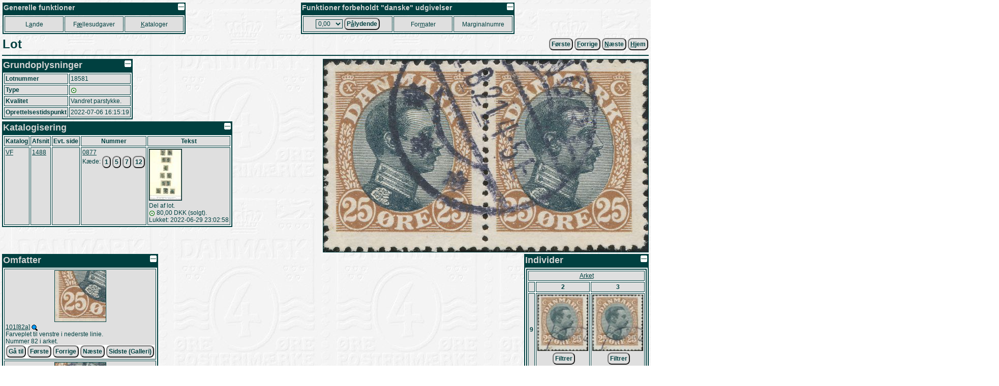

--- FILE ---
content_type: text/html
request_url: https://porsgaard-larsen.com/stamp/1/0159/115938.htm
body_size: 5160
content:
<!DOCTYPE html>
<html xmlns="http://www.w3.org/1999/xhtml" xml:lang="da" lang="da">
<head>
<base href="https://porsgaard-larsen.com/stamp/">
<meta http-equiv="Content-Type" content="text/html; charset=UTF-8">
<link rel="stylesheet" href="https://css.porsgaard-larsen.com/stamp2.css" type="text/css">
<link rel="shortcut icon" href="https://porsgaard-larsen.com/stamp/favicon.ico" type="image/x-icon">
<link rel="icon" href="https://porsgaard-larsen.com/stamp/favicon.ico" type="image/x-icon">
<link rel="apple-touch-icon" href="https://porsgaard-larsen.com/stamp/gfx/apple-touch-icon.png">
<meta name="apple-mobile-web-app-title" content="Frimærker">
<meta name="language" content="da">
<meta name="editor" content="vi">
<meta name="format-detection" content="telephone=no">
<meta name="keywords" content="camillakatepeter,filateli,frimærke,katalog,pplstamp,variant">
<title>Lot: 18581</title><script src="https://js.porsgaard-larsen.com/overlib.js"></script>
<script src="https://js.porsgaard-larsen.com/library.js"></script>
<script>
<!--
var ol_wrap=1;
var ol_captionfontclass="ol_cap";
var ol_closefontclass="ol_close";
var ol_textfontclass="ol_text";
var ol_fgclass="ol_fg";
var ol_cgclass="ol_cg";
var ol_bgclass="ol_bg";
function initOnLoad(){
document.getElementById('amount').value = cookieGet('amount','0/13/0.htm');
initPage();
hideClass('pos-on');};
//-->
</script>
<link rel="start" href="https://porsgaard-larsen.com/stamp/77/7739.htm" /><link rel="prev" href="https://porsgaard-larsen.com/stamp/1/0159/115937.htm" /><link rel="next" href="https://porsgaard-larsen.com/stamp/1/0159/115939.htm" /></head>
<body style="cursor:wait" onload="document.body.style.cursor='default';">
<a id="head"></a>
<div id="overDiv" style="position:absolute; visibility:hidden; z-index:1000;"></div>
<a class="noprint" href="https://porsgaard-larsen.com/stamp/1/0159/115938.htm" target="_blank" accesskey="D"></a><table class="layout noprint" style="width:100%; padding:2px" >
 <tr>
 <td class="left">
  <table class="menu">
   <caption class="menu"><img src="https://porsgaard-larsen.com/stamp/gfx/invisible.gif" class="right lessMore" alt="Foldeikon" title="Fold sammen, eller ud" onclick="lessMore(this)" />Generelle funktioner</caption>
   <tr class="menu" style="height:31px">
    <td class="menu" style="width:110px">
     <a class="menu" tabindex="110" accesskey="A" href="country.htm" title="Hovedkatalog fordelt efter Land, Afsnit, Udgivelse (Genvej: A)">L<u>a</u>nde</a>
     </td>
    <td class="menu" style="width:110px">
     <a class="menu" tabindex="120" accesskey="&AElig;" href="comiss.htm" title="Udgivelser p&aring; tv&aelig;rs af lande (Genvej: &AElig;)">F<u>&aelig;</u>llesudgaver</a>
     </td>
    <td class="menu" style="width:110px">
     <a class="menu" tabindex="130" accesskey="K" href="catalog.htm" title="Andre kataloger og kilder (Genvej: K)"><u>K</u>ataloger</a>
     </td>
    </tr>
   </table>
  </td>
 <td class="right">
  <table class="menu">
   <caption class="menu"><img src="https://porsgaard-larsen.com/stamp/gfx/invisible.gif" class="right lessMore" alt="Foldeikon" title="Fold sammen, eller ud" onclick="lessMore(this)" />Funktioner forbeholdt "danske" udgivelser</caption>
   <tr class="menu" style="height:31px">
    <td class="menu" style="width:170px">
      <label class="menu" for="amount" accesskey="&Aring;">
       <select class="menu" tabindex="210" id="amount" name="url" title="Aktuel valgt v&aelig;rdi">
	<option value="0/13/0.htm">0,00</option>
	<option value="0/13/1.htm">0,01</option>
	<option value="0/13/2.htm">0,02</option>
	<option value="0/13/3.htm">0,03</option>
	<option value="0/13/4.htm">0,04</option>
	<option value="0/13/5.htm">0,05</option>
	<option value="0/13/6.htm">0,06</option>
	<option value="0/13/7.htm">0,07</option>
	<option value="0/13/8.htm">0,08</option>
	<option value="0/13/10.htm">0,10</option>
	<option value="0/13/12.htm">0,12</option>
	<option value="0/13/15.htm">0,15</option>
	<option value="0/13/16.htm">0,16</option>
	<option value="0/13/20.htm">0,20</option>
	<option value="0/13/24.htm">0,24</option>
	<option value="0/13/25.htm">0,25</option>
	<option value="0/13/27.htm">0,27</option>
	<option value="0/13/29.htm">0,29</option>
	<option value="0/13/30.htm">0,30</option>
	<option value="0/13/32.htm">0,32</option>
	<option value="0/13/35.htm">0,35</option>
	<option value="0/13/38.htm">0,38</option>
	<option value="0/13/40.htm">0,40</option>
	<option value="0/13/41.htm">0,41</option>
	<option value="0/13/45.htm">0,45</option>
	<option value="0/13/48.htm">0,48</option>
	<option value="0/13/50.htm">0,50</option>
	<option value="0/13/55.htm">0,55</option>
	<option value="0/13/60.htm">0,60</option>
	<option value="0/13/65.htm">0,65</option>
	<option value="0/13/68.htm">0,68</option>
	<option value="0/13/70.htm">0,70</option>
	<option value="0/13/75.htm">0,75</option>
	<option value="0/13/80.htm">0,80</option>
	<option value="0/13/90.htm">0,90</option>
	<option value="0/13/95.htm">0,95</option>
	<option value="0/13/100.htm">1,00</option>
	<option value="0/13/110.htm">1,10</option>
	<option value="0/13/120.htm">1,20</option>
	<option value="0/13/125.htm">1,25</option>
	<option value="0/13/130.htm">1,30</option>
	<option value="0/13/140.htm">1,40</option>
	<option value="0/13/150.htm">1,50</option>
	<option value="0/13/160.htm">1,60</option>
	<option value="0/13/180.htm">1,80</option>
	<option value="0/13/200.htm">2,00</option>
	<option value="0/13/210.htm">2,10</option>
	<option value="0/13/220.htm">2,20</option>
	<option value="0/13/230.htm">2,30</option>
	<option value="0/13/240.htm">2,40</option>
	<option value="0/13/250.htm">2,50</option>
	<option value="0/13/270.htm">2,70</option>
	<option value="0/13/280.htm">2,80</option>
	<option value="0/13/290.htm">2,90</option>
	<option value="0/13/300.htm">3,00</option>
	<option value="0/13/310.htm">3,10</option>
	<option value="0/13/320.htm">3,20</option>
	<option value="0/13/325.htm">3,25</option>
	<option value="0/13/330.htm">3,30</option>
	<option value="0/13/340.htm">3,40</option>
	<option value="0/13/350.htm">3,50</option>
	<option value="0/13/370.htm">3,70</option>
	<option value="0/13/375.htm">3,75</option>
	<option value="0/13/380.htm">3,80</option>
	<option value="0/13/400.htm">4,00</option>
	<option value="0/13/410.htm">4,10</option>
	<option value="0/13/420.htm">4,20</option>
	<option value="0/13/425.htm">4,25</option>
	<option value="0/13/430.htm">4,30</option>
	<option value="0/13/440.htm">4,40</option>
	<option value="0/13/450.htm">4,50</option>
	<option value="0/13/460.htm">4,60</option>
	<option value="0/13/470.htm">4,70</option>
	<option value="0/13/475.htm">4,75</option>
	<option value="0/13/500.htm">5,00</option>
	<option value="0/13/525.htm">5,25</option>
	<option value="0/13/550.htm">5,50</option>
	<option value="0/13/575.htm">5,75</option>
	<option value="0/13/600.htm">6,00</option>
	<option value="0/13/625.htm">6,25</option>
	<option value="0/13/650.htm">6,50</option>
	<option value="0/13/660.htm">6,60</option>
	<option value="0/13/675.htm">6,75</option>
	<option value="0/13/700.htm">7,00</option>
	<option value="0/13/710.htm">7,10</option>
	<option value="0/13/725.htm">7,25</option>
	<option value="0/13/730.htm">7,30</option>
	<option value="0/13/750.htm">7,50</option>
	<option value="0/13/770.htm">7,70</option>
	<option value="0/13/775.htm">7,75</option>
	<option value="0/13/800.htm">8,00</option>
	<option value="0/13/825.htm">8,25</option>
	<option value="0/13/850.htm">8,50</option>
	<option value="0/13/875.htm">8,75</option>
	<option value="0/13/900.htm">9,00</option>
	<option value="0/13/925.htm">9,25</option>
	<option value="0/13/950.htm">9,50</option>
	<option value="0/13/975.htm">9,75</option>
	<option value="0/13/1000.htm">10,00</option>
	<option value="0/13/1025.htm">10,25</option>
	<option value="0/13/1050.htm">10,50</option>
	<option value="0/13/1100.htm">11,00</option>
	<option value="0/13/1150.htm">11,50</option>
	<option value="0/13/1200.htm">12,00</option>
	<option value="0/13/1225.htm">12,25</option>
	<option value="0/13/1250.htm">12,50</option>
	<option value="0/13/1300.htm">13,00</option>
	<option value="0/13/1350.htm">13,50</option>
	<option value="0/13/1400.htm">14,00</option>
	<option value="0/13/1450.htm">14,50</option>
	<option value="0/13/1500.htm">15,00</option>
	<option value="0/13/1600.htm">16,00</option>
	<option value="0/13/1650.htm">16,50</option>
	<option value="0/13/1700.htm">17,00</option>
	<option value="0/13/1750.htm">17,50</option>
	<option value="0/13/1800.htm">18,00</option>
	<option value="0/13/1850.htm">18,50</option>
	<option value="0/13/1900.htm">19,00</option>
	<option value="0/13/2000.htm">20,00</option>
	<option value="0/13/2050.htm">20,50</option>
	<option value="0/13/2100.htm">21,00</option>
	<option value="0/13/2200.htm">22,00</option>
	<option value="0/13/2250.htm">22,50</option>
	<option value="0/13/2300.htm">23,00</option>
	<option value="0/13/2400.htm">24,00</option>
	<option value="0/13/2500.htm">25,00</option>
	<option value="0/13/2600.htm">26,00</option>
	<option value="0/13/2700.htm">27,00</option>
	<option value="0/13/2800.htm">28,00</option>
	<option value="0/13/2900.htm">29,00</option>
	<option value="0/13/3000.htm">30,00</option>
	<option value="0/13/3300.htm">33,00</option>
	<option value="0/13/3600.htm">36,00</option>
	<option value="0/13/3850.htm">38,50</option>
	<option value="0/13/4000.htm">40,00</option>
	<option value="0/13/4900.htm">49,00</option>
	<option value="0/13/5000.htm">50,00</option>
	<option value="0/13/5100.htm">51,00</option>
        </select>
       </label>
       <button class="menu" type="submit" tabindex="215" title="Danske udgivelser udfra p&aring;lydende v&aelig;rdi (Genvej: &Aring;)"
	    onclick="document.cookie = 'amount=' + document.getElementById('amount').value + '; path=/; SameSite=Lax; max-age=31536000'; document.location='https://porsgaard-larsen.com/stamp/' + document.getElementById('amount').value">P<u>&aring;</u>lydende</button>
      </td>	
     <td class="menu" style="width:110px">
      <a class="menu" tabindex="220" accesskey="M" href="stmsize.htm" title="Beskrivelse af standard formater p&aring; danske m&aelig;rker (Genvej: M)">For<u>m</u>ater</a>
      </td>
     <td class="menu" style="width:110px">
      <a class="menu" tabindex="230" href="margin.htm" title="Samtlige(?) danske marginalnumre">Marginalnumre</a>
      </td>
     </tr>
    </table>
   </td>
  </tr>
 </table>
<table class="header layout" style="width:100%"><tr>
<td class="left"><h1 class="header">Lot</h1></td>
<td class="right">
<form class="inline" action="https://porsgaard-larsen.com/stamp/77/7739.htm" onsubmit="formSubmit('submit')"><button type="submit" class="button submit" onmouseover="return overlib('&lt;img class=\'ol_gallery center\' src=\'https://porsgaard-larsen.com/stamp/77/7739.jpg?12\' style=\'width:400px;height:240px\' /&gt;',CAPTION,'Lot: 2',LEFT);" onmouseout="nd();">Første</button></form>&nbsp;<form class="inline" action="https://porsgaard-larsen.com/stamp/1/0159/115937.htm" onsubmit="formSubmit('submit')"><button type="submit" class="button submit" accesskey="F" onmouseover="return overlib('&lt;img class=\'ol_gallery center\' src=\'https://porsgaard-larsen.com/stamp/1/0159/115937.jpg?1\' style=\'width:400px;height:234px\' /&gt;',CAPTION,'Lot: 18580',LEFT);" onmouseout="nd();"><u>F</u>orrige</button></form>&nbsp;<form class="inline" action="https://porsgaard-larsen.com/stamp/1/0159/115939.htm" onsubmit="formSubmit('submit')"><button type="submit" class="button submit" accesskey="N" onmouseover="return overlib('&lt;img class=\'ol_gallery center\' src=\'https://porsgaard-larsen.com/stamp/1/0159/115939.jpg?1\' style=\'width:322px;height:374px\' /&gt;',CAPTION,'Lot: 18582',LEFT);" onmouseout="nd();"><u>N</u>æste</button></form>&nbsp;<form class="inline" action="https://porsgaard-larsen.com/stamp" onsubmit="formSubmit('submit')"><button type="submit" class="button submit"  accesskey="H" title="Skift til startsiden (Genvej: H)." id="button-7"><u>H</u>jem</button></form></td></tr></table><hr class="header">
<table class="layout width100"><tr class="layout"><td class="layout top"><table class="block" style="min-width:18em"><caption class="block"><img src="https://porsgaard-larsen.com/stamp/gfx/invisible.gif" alt="Foldeikon" title="Fold sammen, eller ud" class="right sign lessMore" style="margin:1px;width:13px;height:13px" onclick="lessMore(this)"  />Grundoplysninger</caption>
<tr class="block"><th class="block">Lotnummer</th><td class="block">18581&nbsp;<button class="button super" type="button" title="Kopier værdien til klipbordet" onclick="copyTextToClipboard('18581');">Kopi</button></td></tr>
<tr class="block"><th class="block">Type</th><td class="block"><img class="sign" src="https://porsgaard-larsen.com/stamp/gfx/inv/s-g.gif" style="width:12px;height:12px" title="Stemplet" alt="Kvalitetssymbol" /></td></tr>
<tr class="block"><th class="block">Kvalitet</th><td class="block">Vandret parstykke.</td></tr>
<tr class="block"><th class="block">Oprettelsestidspunkt</th><td class="block"><span title="Onsdag 6. Juli 2022" class="nowrap">2022-07-06 16:15:19</span></td></tr>
</table><table class="block super" style="min-width:12em"><caption class="block"><img src="https://porsgaard-larsen.com/stamp/gfx/invisible.gif" alt="Foldeikon" title="Fold sammen, eller ud" class="right sign lessMore" style="margin:1px;width:13px;height:13px" onclick="lessMore(this)"  />Opbevaring</caption><tr class="block"><th class="block">Katalog</th><td class="block"><a href="https://porsgaard-larsen.com/stamp/117/11751.htm" title="Katalog..." >PPL</a></td></tr><tr class="block"><th class="block">Afsnit</th><td class="block"><a href="https://porsgaard-larsen.com/stamp/1/0338/133870.htm?light=record-1211688#record-1211688" title="Katalogafsnit...">Collect 8</a></td></tr><tr class="block"><th class="block">Side</th><td class="block">5</td></tr><tr class="block"><th class="block">Rum</th><td class="block">9</td></tr><tr class="block super"><th class="block">Sammen med</th><td class="block"><a href="https://porsgaard-larsen.com/stamp/1/0159/115921.htm" onmouseover="return overlib('&lt;img class=\'ol_gallery center\' src=\'https://porsgaard-larsen.com/stamp/1/0159/115921.jpg?1\' style=\'width:323px;height:376px\' /&gt;',CAPTION,'Lot: 18574');" onmouseout="nd();">18574</a></td></tr></table><table class="line" style="min-width:16em"><caption class="line"><img src="https://porsgaard-larsen.com/stamp/gfx/invisible.gif" alt="Foldeikon" title="Fold sammen, eller ud" class="right sign lessMore" style="margin:1px;width:13px;height:13px" onclick="lessMore(this)"  />Katalogisering</caption><tr class="line"><th class="line">Katalog</th><th class="line">Afsnit</th><th class="line">Evt. side</th><th class="line">Nummer</th><th class="line">Tekst</th></tr>
<tr class="line record-1211701"><td class="line"><a id="record-1211701"></a><a href="https://porsgaard-larsen.com/stamp/139/13915.htm" onmouseover="return overlib('&lt;img class=\'ol_gallery center\' src=\'https://porsgaard-larsen.com/stamp/139/13915.jpg?3\' style=\'width:398px;height:81px\' /&gt;');" onmouseout="nd();" >VF</a></td>
<td class="line"><a href="https://porsgaard-larsen.com/stamp/1/0156/115675.htm?light=record-1211701#record-1211701" title="Katalogafsnit...">1488</a></td>
<td class="line right">&nbsp;</td>
<td class="line"><a href="https://vf-auktion.dk/lot/14880877" target="_blank" title="Åbn i et nyt vindue.">0877</a><br /><div class="middle">Kæde:&nbsp;<form class="inline" action="https://porsgaard-larsen.com/stamp/1/0159/115996.htm#record-1212383" onsubmit="formSubmit('submit')"><button type="submit" class="button submit" onmouseover="return overlib('&lt;img class=\'ol_gallery center\' src=\'https://porsgaard-larsen.com/stamp/catrec/12/0123/1212383.jpg?1\' style=\'width:254px;height:400px\' /&gt;',CAPTION,'0877',ABOVE);" onmouseout="nd();">1</button></form>&nbsp;<form class="inline" action="https://porsgaard-larsen.com/stamp/1/0159/115959.htm#record-1211944" onsubmit="formSubmit('submit')"><button type="submit" class="button submit" onmouseover="return overlib('&lt;img class=\'ol_gallery center\' src=\'https://porsgaard-larsen.com/stamp/catrec/12/0119/1211944.jpg?1\' style=\'width:254px;height:400px\' /&gt;',CAPTION,'0877',ABOVE);" onmouseout="nd();">5</button></form>&nbsp;<form class="inline" action="https://porsgaard-larsen.com/stamp/1/0159/115921.htm#record-1211510" onsubmit="formSubmit('submit')"><button type="submit" class="button submit" onmouseover="return overlib('&lt;img class=\'ol_gallery center\' src=\'https://porsgaard-larsen.com/stamp/catrec/12/0115/1211510.jpg?1\' style=\'width:254px;height:400px\' /&gt;',CAPTION,'0877',ABOVE);" onmouseout="nd();">7</button></form>&nbsp;<form class="inline" action="https://porsgaard-larsen.com/stamp/1/0159/115994.htm#record-1212384" onsubmit="formSubmit('submit')"><button type="submit" class="button submit" onmouseover="return overlib('&lt;img class=\'ol_gallery center\' src=\'https://porsgaard-larsen.com/stamp/catrec/12/0123/1212384.jpg?1\' style=\'width:254px;height:400px\' /&gt;',CAPTION,'0877',ABOVE);" onmouseout="nd();">12</button></form></div></td>
<td class="line parent-1211701"><img class="gallery" src="https://porsgaard-larsen.com/stamp/catrec/12/0117/1211701m.jpg?1" style="width:63px;height:100px" loading="lazy" onmouseover="return overlib('&lt;img class=\'ol_gallery center\' src=\'https://porsgaard-larsen.com/stamp/catrec/12/0117/1211701.jpg?1\' style=\'width:254px;height:400px\' /&gt;',CAPTION,'0877',ABOVE);" onmouseout="nd();" alt="" /><br />Del af lot.<br /><img class="sign" src="https://porsgaard-larsen.com/stamp/gfx/inv/s-g.gif" style="width:12px;height:12px" title="Stemplet" alt="Kvalitetssymbol" /> 80,00 DKK (solgt).<br />Lukket: 2022-06-29&nbsp;23:02:58</td></tr></table></td><td class="layout top right">
<img class="gallery" src="https://porsgaard-larsen.com/stamp/1/0159/115938.jpg?1" style="width:639px;height:379px" loading="lazy" alt="" title="" />
</td></tr><tr><td class="layout top left">
<table class="line" style="min-width:10em"><caption class="line"><img src="https://porsgaard-larsen.com/stamp/gfx/invisible.gif" alt="Foldeikon" title="Fold sammen, eller ud" class="right sign lessMore" style="margin:1px;width:13px;height:13px" onclick="lessMore(this)"  />Omfatter</caption><tr class="line pos-off pos-134-?-2-9"><td class="line stamp-36043"><table class="layout width100"><tr class="layout"><td class="layout center"><a id="stamp-36043"></a><a href="https://porsgaard-larsen.com/stamp/1/0326/132674.htm#lot-18581"><img class="gallery" src="https://porsgaard-larsen.com/stamp/lotinv/14/0088/1408840m.jpg?1" style="width:100px;height:100px" loading="lazy" alt="101[82a]: (Opslag i kataloget...)" title="" onmouseover="return overlib('&lt;center&gt;&lt;img class=\'ol_gallery\' src=\'https://porsgaard-larsen.com/stamp/lotinv/14/0088/1408840.jpg?1\' style=\'width:400px;height:400px\' /&gt;&lt;/center&gt;',ABOVE);" onmouseout="nd();" /></a></td></tr><tr class="layout"><td class="layout left"><a href="https://porsgaard-larsen.com/stamp/1/0326/132674.htm#lot-18581" title="Opslag i kataloget...">101[82a]</a>&nbsp;<a href="https://porsgaard-larsen.com/stamp/object.htm" target="_blank"><img src="https://porsgaard-larsen.com/stamp/gfx/object.gif" class="sign" style="width:12px;height:12px" title="Studiekredsen..." alt="Objektsymbol" /></a></td></tr>
<tr class="layout"><td class="layout left">Farveplet til venstre i nederste linie.<br>Nummer 82 i arket.</td></tr>
<tr class="toolbar"><td class="toolbar"><form class="inline" action="https://porsgaard-larsen.com/stamp/1/0326/132674.htm?light=lot-18581#lot-18581" method="post" onsubmit="formSubmit('submit')"><button type="submit" class="button submit"  accesskey="1" title="Opslag i kataloget (Genvej: 1).">Gå til</button></form>&nbsp;<form class="inline" action="https://porsgaard-larsen.com/stamp/1/0111/111119.htm" onsubmit="formSubmit('submit')"><button type="submit" class="button submit"  title="Første lot med samme mærke (1 af 3).">Første</button></form>&nbsp;<form class="inline" action="https://porsgaard-larsen.com/stamp/1/0111/111119.htm" onsubmit="formSubmit('submit')"><button type="submit" class="button submit"  title="Forrige lot med samme mærke (1 af 3).">Forrige</button></form>&nbsp;<form class="inline" action="https://porsgaard-larsen.com/stamp/1/0160/116031.htm" onsubmit="formSubmit('submit')"><button type="submit" class="button submit"  title="Næste lot med samme mærke (3 af 3).">Næste</button></form>&nbsp;<form class="inline" action="https://porsgaard-larsen.com/stamp/1/0160/116031.htm" onsubmit="formSubmit('submit')"><button type="submit" class="button submit"  title="Sidste lot med samme mærke (3 af 3).">Sidste (Galleri)</button></form></td></tr>
</table></td></tr>
<tr class="line pos-off pos-134-?-3-9"><td class="line stamp-18418"><table class="layout width100"><tr class="layout"><td class="layout center"><a id="stamp-18418"></a><a href="https://porsgaard-larsen.com/stamp/556/55690.htm#lot-18581"><img class="gallery" src="https://porsgaard-larsen.com/stamp/lotinv/12/0116/1211692m.jpg?1" style="width:100px;height:100px" loading="lazy" alt="101[83a]: (Opslag i kataloget...)" title="" onmouseover="return overlib('&lt;center&gt;&lt;img class=\'ol_gallery\' src=\'https://porsgaard-larsen.com/stamp/lotinv/12/0116/1211692.jpg?1\' style=\'width:400px;height:400px\' /&gt;&lt;/center&gt;',ABOVE);" onmouseout="nd();" /></a></td></tr><tr class="layout"><td class="layout left"><a href="https://porsgaard-larsen.com/stamp/556/55690.htm#lot-18581" title="Opslag i kataloget...">101[83a]</a></td></tr>
<tr class="layout"><td class="layout left">Hvid streg på epauletten.<br>Nummer 83 i arket i tryk 1 og 2.</td></tr>
<tr class="toolbar"><td class="toolbar"><form class="inline" action="https://porsgaard-larsen.com/stamp/556/55690.htm?light=lot-18581#lot-18581" method="post" onsubmit="formSubmit('submit')"><button type="submit" class="button submit"  accesskey="2" title="Opslag i kataloget (Genvej: 2).">Gå til</button></form>&nbsp;<form class="inline" action="https://porsgaard-larsen.com/stamp/1/0159/115921.htm" onsubmit="formSubmit('submit')"><button type="submit" class="button submit"  title="Første lot med samme mærke (1 af 2).">Første (Galleri)</button></form>&nbsp;<form class="inline" action="https://porsgaard-larsen.com/stamp/1/0159/115921.htm" onsubmit="formSubmit('submit')"><button type="submit" class="button submit"  title="Forrige lot med samme mærke (1 af 2).">Forrige</button></form>&nbsp;<form class="inline" action="." onsubmit="formSubmit('submit')"><button type="submit" class="button submit"  title="Næste lot med samme mærke (3 af 2) (Inaktiv)." disabled="disabled">Næste</button></form>&nbsp;<form class="inline" action="." onsubmit="formSubmit('submit')"><button type="submit" class="button submit"  title="Sidste lot med samme mærke (3 af 2) (Inaktiv)." disabled="disabled">Sidste</button></form></td></tr>
</table></td></tr>
</table></td><td class="layout top right"><table class="line   right" style="min-width:8em"><caption class="line"><img src="https://porsgaard-larsen.com/stamp/gfx/invisible.gif" alt="Foldeikon" title="Fold sammen, eller ud" class="right sign lessMore" style="margin:1px;width:13px;height:13px" onclick="lessMore(this)"  />Individer</caption><tr class="layout"><td class="layout center"><table class="line"><tr class="line"><td class="line" colspan="3"><a href="https://porsgaard-larsen.com/stamp/280/28078.htm#plate-?" title="Ark">Arket</td></tr><tr class="line"><th class="line"></th><th class="line pos-dark pos-l134-?-2-"><span title="2. kolonne">2</span></th><th class="line pos-dark pos-l134-?-3-"><span title="3. kolonne">3</span></th></tr><tr class="line"><th class="line middle right pos-dark pos-l134-?--9"><span title="9. række">9</span></th><td class="line center pos-dark pos-l134-?-2-9"><a href="22/2202.htm"><img class="layout" src="https://porsgaard-larsen.com/stamp/22/2202m.jpg?13" style="height:111px;width:100px" alt="Nummer: 82 i arket" title="Nummer: 82 i arket" /></a><br />&nbsp;<button type="button" class="button submit"  title="Vis kun denne position." onclick="{hideClass('pos-off'); showClass('pos-on'); showClass('pos-134-?-2-9'); darkClass('pos-dark'); lightClass('pos-l134-?-2-'); lightClass('pos-l134-?--9');}">Filtrer</button></td><td class="line center pos-dark pos-l134-?-3-9"><a href="22/2202.htm"><img class="layout" src="https://porsgaard-larsen.com/stamp/22/2202m.jpg?13" style="height:111px;width:100px" alt="Nummer: 83 i arket" title="Nummer: 83 i arket" /></a><br />&nbsp;<button type="button" class="button submit"  title="Vis kun denne position." onclick="{hideClass('pos-off'); showClass('pos-on'); showClass('pos-134-?-3-9'); darkClass('pos-dark'); lightClass('pos-l134-?-3-'); lightClass('pos-l134-?--9');}">Filtrer</button></td></tr></table></td></tr><tr class="toolbar"><td class="toolbar">&nbsp;<button type="button" class="button      pos-on submit"  accesskey="V" title="Vis alle positioner (Genvej: V)." onclick="{hideClass('pos-on'); showClass('pos-off'); darkClass('pos-dark');}"><u>V</u>is alle</button></td></tr></table></td></tr></table>
<a id="recimg"></a><table class="block recimg" style="min-width:10em"><caption class="block"><img src="https://porsgaard-larsen.com/stamp/gfx/invisible.gif" alt="Foldeikon" title="Fold sammen, eller ud" class="right sign lessMore" style="margin:1px;width:13px;height:13px" onclick="lessMore(this)"  /><a href="https://porsgaard-larsen.com/stamp/1/0159/115938.htm#recimg" target="_blank"><img src="https://porsgaard-larsen.com/stamp/gfx/anchor13.gif" class="sign right" style="margin:1px;width:15px;height:13px" title="Åben webadressen til netop dette sted i et nyt vindue." alt="Anker" /></a>Billeder</caption><tr class="block"><td class="block">
<div class="gallery left pos-off pos-134-?-2-9 pos-134-?-3-9 record-1211696"><a id="record-1211696"></a><img class="gallery center" src="https://porsgaard-larsen.com/stamp/recimg/12/0116/1211696.jpg?1" style="width:1935px;height:1148px" loading="lazy" alt=""  /><p class="left"><i>Registreret: <span title="Onsdag 6. Juli 2022" class="nowrap">2022-07-06 16:15:21</span> af <span class="nowrap"><a href="https://porsgaard-larsen.com/stamp/165/16538.htm" class="submit" onclick="formSubmit('submit')" onmouseover="return overlib('&lt;img class=\'ol_gallery center\' src=\'https://porsgaard-larsen.com/stamp/165/16538m.jpg?6\' style=\'width:100px;height:100px\' /&gt;',CAPTION,'Peter Porsgaard-Larsen',ABOVE);" onmouseout="nd();">Peter Porsgaard-Larsen</a></span></i></p>
</div></td></tr></table>
<script>
<!--
if (formattr) {
document.getElementById('button-7').tabIndex = -1;
};
//-->
</script>
<hr class="footer  nomobile"><table class="footer  width100"><tr class="footer"><td class="footer left" style="width:33%"><p class="footer inline">Dannet: 2025-10-30 00:52:08 (statisk)
</p>
</td>
<td class="footer center" style="width:33%"><p class="footer inline">
<a class="noprint" href="https://porsgaard-larsen.com/stamp/rss.xml" target="_blank"><img src="https://porsgaard-larsen.com/stamp/gfx/rss.gif" class="layout sign" style="width:16px;height:16px" alt="Icon" title="Feed..." /></a>&nbsp;<a href="https://porsgaard-larsen.com/stamp/1/0159/115938.htm" target="_blank" title="Vis denne side i nyt vindue...">1/0159/115938.htm (4)</a>
</p></td><td class="footer right">
<address class="inline"><a class="noprint" href="https://porsgaard-larsen.com/stamp"><img src="https://porsgaard-larsen.com/stamp/banner.gif" class="layout" style="width:88px;height:31px" alt="Banner" title="Frim&aelig;rkekatalog og studiekreds" /></a></address></td></tr></table>
<script>initOnLoad();
window.addEventListener('pagehide', pageHide);
</script><a id="foot"></a>
</body>
</html>